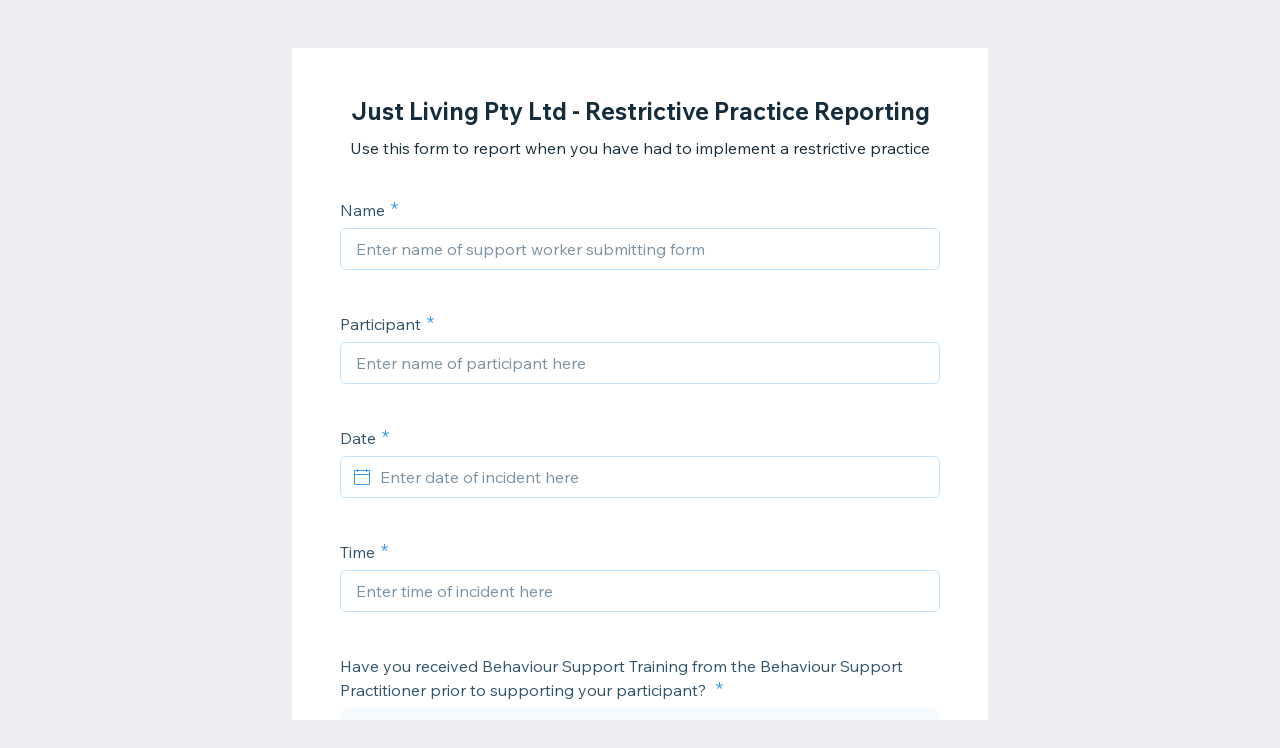

--- FILE ---
content_type: text/html; charset=utf-8
request_url: https://forms.wix.com/f/7094495964492202295
body_size: 5105
content:
<!doctype html>
<html>
  <head>
    <meta name="viewport" content="width=device-width, initial-scale=1.0, maximum-scale=1.0, user-scalable=yes" id="wixFormsMobileViewport">
    <meta charset="UTF-8">
    <title>Just Living Pty Ltd - Restrictive Practice Reporting-Just Living Website</title>
    <meta name="description" content="Use this form to report when you have had to implement a restrictive practice" />
    <meta name="robots" content="noindex" />
    <link rel="canonical" content="https://forms.wix.com/f/7094495964492202295" />
    <meta property="og:image" content="https://static.wixstatic.com/media/d2296f_6b37a2d10dee4a8ba5aaf15b2d02e009~mv2.jpg/v1/fit/w_400,h_300/d2296f_6b37a2d10dee4a8ba5aaf15b2d02e009~mv2.jpg" />
    <meta property="og:image:width" content="400" />
    <meta property="og:image:height" content="300" />
    <meta name="twitter:image" content="https://static.wixstatic.com/media/d2296f_6b37a2d10dee4a8ba5aaf15b2d02e009~mv2.jpg/v1/fit/w_400,h_300/d2296f_6b37a2d10dee4a8ba5aaf15b2d02e009~mv2.jpg" />
    <meta name="twitter:card" content="summary">
    <meta property="og:title" content="Just Living Pty Ltd - Restrictive Practice Reporting-Just Living Website" />
    <meta property="og:description" content="Use this form to report when you have had to implement a restrictive practice" />
    <link type="image/png" href="https://www.wix.com/favicon.ico" rel="shortcut icon">
    <link rel="stylesheet" href="//static.parastorage.com/unpkg/@wix/wix-fonts@1.10.1/madefor.min.css">
    <link rel="stylesheet" href="//static.parastorage.com/services/forms-viewer-standalone/1.576.0/app.min.css">

    <script id="sentry">
    (function(c,u,v,n,p,e,z,A,w){function k(a){if(!x){x=!0;var l=u.getElementsByTagName(v)[0],d=u.createElement(v);d.src=A;d.crossorigin="anonymous";d.addEventListener("load",function(){try{c[n]=r;c[p]=t;var b=c[e],d=b.init;b.init=function(a){for(var b in a)Object.prototype.hasOwnProperty.call(a,b)&&(w[b]=a[b]);d(w)};B(a,b)}catch(g){console.error(g)}});l.parentNode.insertBefore(d,l)}}function B(a,l){try{for(var d=m.data,b=0;b<a.length;b++)if("function"===typeof a[b])a[b]();var e=!1,g=c.__SENTRY__;"undefined"!==
    typeof g&&g.hub&&g.hub.getClient()&&(e=!0);g=!1;for(b=0;b<d.length;b++)if(d[b].f){g=!0;var f=d[b];!1===e&&"init"!==f.f&&l.init();e=!0;l[f.f].apply(l,f.a)}!1===e&&!1===g&&l.init();var h=c[n],k=c[p];for(b=0;b<d.length;b++)d[b].e&&h?h.apply(c,d[b].e):d[b].p&&k&&k.apply(c,[d[b].p])}catch(C){console.error(C)}}for(var f=!0,y=!1,q=0;q<document.scripts.length;q++)if(-1<document.scripts[q].src.indexOf(z)){f="no"!==document.scripts[q].getAttribute("data-lazy");break}var x=!1,h=[],m=function(a){(a.e||a.p||a.f&&
    -1<a.f.indexOf("capture")||a.f&&-1<a.f.indexOf("showReportDialog"))&&f&&k(h);m.data.push(a)};m.data=[];c[e]=c[e]||{};c[e].onLoad=function(a){h.push(a);f&&!y||k(h)};c[e].forceLoad=function(){y=!0;f&&setTimeout(function(){k(h)})};"init addBreadcrumb captureMessage captureException captureEvent configureScope withScope showReportDialog".split(" ").forEach(function(a){c[e][a]=function(){m({f:a,a:arguments})}});var r=c[n];c[n]=function(a,e,d,b,f){m({e:[].slice.call(arguments)});r&&r.apply(c,arguments)};
    var t=c[p];c[p]=function(a){m({p:a.reason});t&&t.apply(c,arguments)};f||setTimeout(function(){k(h)})})(window,document,"script","onerror","onunhandledrejection","Sentry","182723f77fcf44d9a0a23860fa4e04d0","https://static.parastorage.com/unpkg/@sentry/browser@5.7.1/build/bundle.min.js",{"dsn":"https://182723f77fcf44d9a0a23860fa4e04d0@sentry.wixpress.com/1594"});
    </script>
    <script src="https://static.parastorage.com/polyfill/v3/polyfill.min.js?features=default,es6,es7,es2017,es2018,es2019&flags=gated&unknown=polyfill"></script>
    <script crossorigin src="https://static.parastorage.com/unpkg-semver/fedops-logger@5/fedops-logger.bundle.min.js"></script>
    <script>
      fedopsLogger.reportAppLoadStarted("forms-viewer-standalone");
    </script>
    <script src="https://static.parastorage.com/unpkg/lodash@4.17.21/lodash.min.js"></script>
    <script src="https://static.parastorage.com/unpkg/react@16.12.0/umd/react.production.min.js"></script>
    <script src="https://static.parastorage.com/unpkg/react-dom@16.12.0/umd/react-dom.production.min.js"></script>
    <style>
      body {
        margin: 0;
        background-color: #ecedf2;
      }
    </style>
    <style>
      @keyframes inner-rotate {
          to {
              transform: rotate(115deg);
              opacity: 1;
          }
      }

      @keyframes semi-rotate {
          0% {
              transform: rotate(180deg);
              animation-timing-function: ease-out;
          }

          45% {
              transform: rotate(198deg);
          }

          55% {
              transform: rotate(234deg);
          }

          100% {
              transform: rotate(540deg);
          }
      }

      .preloader {
          position: absolute;
          left: 50%;
          top: 50%;
          width: 15px;
          height: 30px;
          margin-top: -15px;
          margin-left: -15px;
          overflow: hidden;
          transform-origin: 100% 50%;
          animation: semi-rotate 1s linear infinite;
      }

      .preloader::before,
      .preloader::after {
          content: '';
          top: 0;
          left: 0;
          right: -100%;
          bottom: 0;
          border: 3px solid currentColor;
          border-color: currentColor transparent transparent currentColor;
          border-radius: 50%;
          position: absolute;
          transform: rotate(-45deg);
          animation: inner-rotate 0.5s linear infinite alternate;
      }

      .preloader::before {
          color: #7fccf7;
      }

      .preloader::after {
          color: #3899ec;
          opacity: 0;
      }
    </style>
  </head>
  <body>
    <div id="root">
      <div class="preloader"></div>
    </div>
    <script>
      window.__BASEURL__ = '/';
      window.__LOCALE__ = 'en';
      window.__BI__ = {"msid":"3e492589-f685-403e-a591-044a2c13d978"};
      window.__IS_MOBILE__ = false;
      window.__IS_PREMIUM__ = false;
      window.__IS_ASCEND_TO_PREMIUM_ENABLED__ = false;
      window.__FORM__ = {"fields":[{"externalId":"text_1","renderInfo":{"type":"TEXT","displayProperties":{"label":"Name","placeholder":"Enter name of support worker submitting form","textSettings":{"placeholder":"Enter name of support worker submitting form"}},"validationProperties":{"required":true}},"key":"text_1"},{"externalId":"text_2","renderInfo":{"type":"TEXT","displayProperties":{"label":"Participant","placeholder":"Enter name of participant here","textSettings":{"placeholder":"Enter name of participant here"}},"validationProperties":{"required":true}},"key":"text_2"},{"externalId":"date_1","renderInfo":{"type":"DATE_PICKER","displayProperties":{"label":"Date","placeholder":"Enter date of incident here","dateOptions":{"showPastDate":false,"showFutureDate":false},"dateSettings":{"placeholder":"Enter date of incident here"}},"validationProperties":{"required":true}},"key":"date_1"},{"externalId":"text_3","renderInfo":{"type":"TEXT","displayProperties":{"label":"Time","placeholder":"Enter time of incident here","textSettings":{"placeholder":"Enter time of incident here"}},"validationProperties":{"required":true}},"key":"text_3"},{"externalId":"radio_1","renderInfo":{"type":"RADIO_GROUP","displayProperties":{"label":"Have you received Behaviour Support Training from the Behaviour Support Practitioner prior to supporting your participant? ","options":[{"value":"Yes","label":"Yes"},{"value":"No","label":"No"}],"radioGroupSettings":{"options":[{"value":"Yes","label":"Yes"},{"value":"No","label":"No"}]}},"validationProperties":{"required":true}},"key":"radio_1"},{"externalId":"radio_2","renderInfo":{"type":"RADIO_GROUP","displayProperties":{"label":"Have you reviewed the Behaviour Support Plan prior to providing services?","options":[{"value":"Yes","label":"Yes"},{"value":"No","label":"No"}],"radioGroupSettings":{"options":[{"value":"Yes","label":"Yes"},{"value":"No","label":"No"}]}},"validationProperties":{"required":true}},"key":"radio_2"},{"externalId":"radio_3","renderInfo":{"type":"RADIO_GROUP","displayProperties":{"label":"Did you understand the strategies prior to providing supports?","options":[{"value":"Yes","label":"Yes"},{"value":"No","label":"No"}],"radioGroupSettings":{"options":[{"value":"Yes","label":"Yes"},{"value":"No","label":"No"}]}},"validationProperties":{"required":true}},"key":"radio_3"},{"externalId":"radio_4","renderInfo":{"type":"RADIO_GROUP","displayProperties":{"label":"What type of restraint was used?","options":[{"value":"Chemical (Regular)","label":"Chemical (Regular)"},{"value":"Chemical (PRN)","label":"Chemical (PRN)"},{"value":"Mechanical (e.g harness, wheelchair harness, buckle)","label":"Mechanical (e.g harness, wheelchair harness, buckle)"},{"value":"Environmental (e.g locked doors, locked fridge, sharps locked away)","label":"Environmental (e.g locked doors, locked fridge, sharps locked away)"},{"value":"Physical (e.g restricting a person movements due to behaviour)","label":"Physical (e.g restricting a person movements due to behaviour)"},{"value":"Seclusion","label":"Seclusion"}],"radioGroupSettings":{"options":[{"value":"Chemical (Regular)","label":"Chemical (Regular)"},{"value":"Chemical (PRN)","label":"Chemical (PRN)"},{"value":"Mechanical (e.g harness, wheelchair harness, buckle)","label":"Mechanical (e.g harness, wheelchair harness, buckle)"},{"value":"Environmental (e.g locked doors, locked fridge, sharps locked away)","label":"Environmental (e.g locked doors, locked fridge, sharps locked away)"},{"value":"Physical (e.g restricting a person movements due to behaviour)","label":"Physical (e.g restricting a person movements due to behaviour)"},{"value":"Seclusion","label":"Seclusion"}]}},"validationProperties":{"required":true}},"key":"radio_4"},{"externalId":"paragraph_1","renderInfo":{"type":"PARAGRAPH","displayProperties":{"label":"Description of events and how you used the restrictive practice","placeholder":"Please provide in-depth detail in your answer","paragraphSettings":{"placeholder":"Please provide in-depth detail in your answer"}},"validationProperties":{"required":true}},"key":"paragraph_1"},{"externalId":"header_1","renderInfo":{"type":"HEADING","displayProperties":{"headingSettings":{"headingText":"Medication Administration (Routine)","subheadingText":"If a routine chemical restraint was used, fill out the details below:"}}},"key":"header_1"},{"externalId":"paragraph_2","renderInfo":{"type":"PARAGRAPH","displayProperties":{"label":"What was the name of the medication?","placeholder":"Enter medication here","paragraphSettings":{"placeholder":"Enter medication here"}}},"key":"paragraph_2"},{"externalId":"paragraph_3","renderInfo":{"type":"PARAGRAPH","displayProperties":{"label":"What was the dosage of the medication?","placeholder":"Enter dosage here","paragraphSettings":{"placeholder":"Enter dosage here"}}},"key":"paragraph_3"},{"externalId":"radio_5","renderInfo":{"type":"RADIO_GROUP","displayProperties":{"label":"How many times was this administered?","options":[{"value":"Once","label":"Once"},{"value":"Twice","label":"Twice"},{"value":"Three","label":"Three"},{"value":"Other","label":"Other"}],"radioGroupSettings":{"options":[{"value":"Once","label":"Once"},{"value":"Twice","label":"Twice"},{"value":"Three","label":"Three"},{"value":"Other","label":"Other"}]}}},"key":"radio_5"},{"externalId":"text_5","renderInfo":{"type":"TEXT","displayProperties":{"label":"if Other, please advise","placeholder":"Enter (Other) times here","textSettings":{"placeholder":"Enter (Other) times here"}},"validationProperties":{}},"key":"text_5"},{"externalId":"text_4","renderInfo":{"type":"TEXT","displayProperties":{"label":"What time was the medication administered?","placeholder":"Enter time here","textSettings":{"placeholder":"Enter time here"}},"validationProperties":{}},"key":"text_4"},{"externalId":"header_2","renderInfo":{"type":"HEADING","displayProperties":{"headingSettings":{"headingText":"Medication Administration (PRN)","subheadingText":"If a PRN chemical restraint was administered/used, fill out the details below, or simply press 'next'. If a PRN chemical restraint was used please also submit an incident report."}}},"key":"header_2"},{"externalId":"paragraph_4","renderInfo":{"type":"PARAGRAPH","displayProperties":{"label":"What was the name of the medication?","placeholder":"Enter medication here","paragraphSettings":{"placeholder":"Enter medication here"}}},"key":"paragraph_4"},{"externalId":"text_6","renderInfo":{"type":"TEXT","displayProperties":{"label":"What was the medication dosage?","placeholder":"Enter dosage here","textSettings":{"placeholder":"Enter dosage here"}},"validationProperties":{}},"key":"text_6"},{"externalId":"radio_6","renderInfo":{"type":"RADIO_GROUP","displayProperties":{"label":"How many times was this administered?","options":[{"value":"Once","label":"Once"},{"value":"Twice","label":"Twice"},{"value":"Three","label":"Three"},{"value":"Other","label":"Other"}],"radioGroupSettings":{"options":[{"value":"Once","label":"Once"},{"value":"Twice","label":"Twice"},{"value":"Three","label":"Three"},{"value":"Other","label":"Other"}]}}},"key":"radio_6"},{"externalId":"text_7","renderInfo":{"type":"TEXT","displayProperties":{"label":"if Other, please advise","placeholder":"Enter (Other) times here","textSettings":{"placeholder":"Enter (Other) times here"}},"validationProperties":{}},"key":"text_7"},{"externalId":"text_8","renderInfo":{"type":"TEXT","displayProperties":{"label":"What time was the medication administered?","placeholder":"Enter time here","textSettings":{"placeholder":"Enter time here"}},"validationProperties":{}},"key":"text_8"},{"externalId":"paragraph_5","renderInfo":{"type":"PARAGRAPH","displayProperties":{"label":"What strategies were used prior to administering this medication?","placeholder":"Enter strategies here","paragraphSettings":{"placeholder":"Enter strategies here"}}},"key":"paragraph_5"},{"externalId":"paragraph_6","renderInfo":{"type":"PARAGRAPH","displayProperties":{"label":"What happened after the medication was administered? ","placeholder":"Please include any impact to the person you were supporting or anyone else","paragraphSettings":{"placeholder":"Please include any impact to the person you were supporting or anyone else"}}},"key":"paragraph_6"},{"externalId":"header_3","renderInfo":{"type":"HEADING","displayProperties":{"headingSettings":{"headingText":"Mechanical Restraint","subheadingText":"If a mechanical restraint was used, fill out the details below:"}}},"key":"header_3"},{"externalId":"radio_7","renderInfo":{"type":"RADIO_GROUP","displayProperties":{"label":"What type of mechanical restraint was used?","options":[{"value":"Bedrails","label":"Bedrails"},{"value":"Belt","label":"Belt"},{"value":"Buckle cover or harness","label":"Buckle cover or harness"},{"value":"Cuffs","label":"Cuffs"},{"value":"Protective headgear","label":"Protective headgear"},{"value":"Restrictive clothing","label":"Restrictive clothing"},{"value":"Splints","label":"Splints"},{"value":"Strap","label":"Strap"},{"value":"Tables/Furniture","label":"Tables/Furniture"},{"value":"Vehicle barrier","label":"Vehicle barrier"},{"value":"Wheelchair seat belt","label":"Wheelchair seat belt"},{"value":"Wheelchair harness","label":"Wheelchair harness"},{"value":"Other","label":"Other"}],"radioGroupSettings":{"options":[{"value":"Bedrails","label":"Bedrails"},{"value":"Belt","label":"Belt"},{"value":"Buckle cover or harness","label":"Buckle cover or harness"},{"value":"Cuffs","label":"Cuffs"},{"value":"Protective headgear","label":"Protective headgear"},{"value":"Restrictive clothing","label":"Restrictive clothing"},{"value":"Splints","label":"Splints"},{"value":"Strap","label":"Strap"},{"value":"Tables/Furniture","label":"Tables/Furniture"},{"value":"Vehicle barrier","label":"Vehicle barrier"},{"value":"Wheelchair seat belt","label":"Wheelchair seat belt"},{"value":"Wheelchair harness","label":"Wheelchair harness"},{"value":"Other","label":"Other"}]}}},"key":"radio_7"},{"externalId":"text_9","renderInfo":{"type":"TEXT","displayProperties":{"label":"if Other, please advise","placeholder":"Enter (Other) mechanical restraint here","textSettings":{"placeholder":"Enter (Other) mechanical restraint here"}},"validationProperties":{}},"key":"text_9"},{"externalId":"text_10","renderInfo":{"type":"TEXT","displayProperties":{"label":"What time did you start using the mechanical restraint?","placeholder":"Enter time here","textSettings":{"placeholder":"Enter time here"}},"validationProperties":{}},"key":"text_10"},{"externalId":"text_11","renderInfo":{"type":"TEXT","displayProperties":{"label":"How many minutes was the mechanical restraint used for?","placeholder":"Enter minutes here","textSettings":{"placeholder":"Enter minutes here"}},"validationProperties":{}},"key":"text_11"},{"externalId":"paragraph_7","renderInfo":{"type":"PARAGRAPH","displayProperties":{"label":"What behaviour was concerning you that motivated this practice?","placeholder":"Enter behaviour here","paragraphSettings":{"placeholder":"Enter behaviour here"}}},"key":"paragraph_7"},{"externalId":"paragraph_8","renderInfo":{"type":"PARAGRAPH","displayProperties":{"label":"If mechanical restraint was used on a PRN basis please describe what strategies were used prior to implementing the mechanical restraint? (PRN mechanical restraints are only used when needed and not routinely)","placeholder":"(example: use of splits when needed to stop skin picking)","paragraphSettings":{"placeholder":"(example: use of splits when needed to stop skin picking)"}}},"key":"paragraph_8"},{"externalId":"header_4","renderInfo":{"type":"HEADING","displayProperties":{"headingSettings":{"headingText":"Environmental Restraint","subheadingText":"If an environmental restraint was used, fill out the details below:"}}},"key":"header_4"},{"externalId":"radio_8","renderInfo":{"type":"RADIO_GROUP","displayProperties":{"label":"What type of environmental restraint was used?","options":[{"value":"Electronic monitoring devices","label":"Electronic monitoring devices"},{"value":"Lock - Door(s)","label":"Lock - Door(s)"},{"value":"Lock - Cupboard(s)","label":"Lock - Cupboard(s)"},{"value":"Lock fridge","label":"Lock fridge"},{"value":"Lock - gate(s)","label":"Lock - gate(s)"},{"value":"Restricted access - activity","label":"Restricted access - activity"},{"value":"Restricted access - area","label":"Restricted access - area"},{"value":"Restricted access - item/object","label":"Restricted access - item/object"},{"value":"Other","label":"Other"}],"radioGroupSettings":{"options":[{"value":"Electronic monitoring devices","label":"Electronic monitoring devices"},{"value":"Lock - Door(s)","label":"Lock - Door(s)"},{"value":"Lock - Cupboard(s)","label":"Lock - Cupboard(s)"},{"value":"Lock fridge","label":"Lock fridge"},{"value":"Lock - gate(s)","label":"Lock - gate(s)"},{"value":"Restricted access - activity","label":"Restricted access - activity"},{"value":"Restricted access - area","label":"Restricted access - area"},{"value":"Restricted access - item/object","label":"Restricted access - item/object"},{"value":"Other","label":"Other"}]}}},"key":"radio_8"},{"externalId":"text_12","renderInfo":{"type":"TEXT","displayProperties":{"label":"if Other, please advise","placeholder":"Enter (Other) environmental restraint here","textSettings":{"placeholder":"Enter (Other) environmental restraint here"}},"validationProperties":{}},"key":"text_12"},{"externalId":"text_13","renderInfo":{"type":"TEXT","displayProperties":{"label":"What time did you start using the environmental restraint?","placeholder":"Enter time here","textSettings":{"placeholder":"Enter time here"}},"validationProperties":{}},"key":"text_13"},{"externalId":"text_14","renderInfo":{"type":"TEXT","displayProperties":{"label":"How many minutes was the environmental restraint used for?","placeholder":"Enter minutes here","textSettings":{"placeholder":"Enter minutes here"}},"validationProperties":{}},"key":"text_14"},{"externalId":"paragraph_9","renderInfo":{"type":"PARAGRAPH","displayProperties":{"label":"What behaviour was concerning that motivated this practice?","placeholder":"Enter behaviour here","paragraphSettings":{"placeholder":"Enter behaviour here"}}},"key":"paragraph_9"},{"externalId":"paragraph_10","renderInfo":{"type":"PARAGRAPH","displayProperties":{"label":"If environmental restraint was used on a PRN basis please describe what strategies were used prior to implementing the environmental restraint? PRN Environmental Restraints are only used when needed ","placeholder":"(e.g. restricting access to an item in response to a behaviour)","paragraphSettings":{"placeholder":"(e.g. restricting access to an item in response to a behaviour)"}}},"key":"paragraph_10"},{"externalId":"header_5","renderInfo":{"type":"HEADING","displayProperties":{"headingSettings":{"headingText":"Physical Restraint","subheadingText":"If a physical restraint was used, fill out the details below:"}}},"key":"header_5"},{"externalId":"radio_9","renderInfo":{"type":"RADIO_GROUP","displayProperties":{"label":"What kind of physical restraint was used?","options":[{"value":"One person restraint","label":"One person restraint"},{"value":"Two person restraint","label":"Two person restraint"},{"value":"Three person restraint","label":"Three person restraint"},{"value":"Other","label":"Other"}],"radioGroupSettings":{"options":[{"value":"One person restraint","label":"One person restraint"},{"value":"Two person restraint","label":"Two person restraint"},{"value":"Three person restraint","label":"Three person restraint"},{"value":"Other","label":"Other"}]}}},"key":"radio_9"},{"externalId":"text_15","renderInfo":{"type":"TEXT","displayProperties":{"label":"if Other, please advise","placeholder":"Enter (Other) physical restraint here","textSettings":{"placeholder":"Enter (Other) physical restraint here"}},"validationProperties":{}},"key":"text_15"},{"externalId":"text_16","renderInfo":{"type":"TEXT","displayProperties":{"label":"What time did you start using the physical restraint?","placeholder":"Enter time here","textSettings":{"placeholder":"Enter time here"}},"validationProperties":{}},"key":"text_16"},{"externalId":"text_17","renderInfo":{"type":"TEXT","displayProperties":{"label":"How many minutes was the physical restraint used for?","placeholder":"Enter minutes here","textSettings":{"placeholder":"Enter minutes here"}},"validationProperties":{}},"key":"text_17"},{"externalId":"paragraph_11","renderInfo":{"type":"PARAGRAPH","displayProperties":{"label":"What behaviour was concerning that motivated this practice?","placeholder":"Enter behaviour here","paragraphSettings":{"placeholder":"Enter behaviour here"}}},"key":"paragraph_11"},{"externalId":"paragraph_12","renderInfo":{"type":"PARAGRAPH","displayProperties":{"label":"Please provide a description of how the Physical Restraint was implemented","placeholder":"Enter implementation here","paragraphSettings":{"placeholder":"Enter implementation here"}}},"key":"paragraph_12"},{"externalId":"paragraph_13","renderInfo":{"type":"PARAGRAPH","displayProperties":{"label":"What strategies were used prior to implementing the Physical Restraint?","placeholder":"Enter strategies here","paragraphSettings":{"placeholder":"Enter strategies here"}}},"key":"paragraph_13"},{"externalId":"paragraph_14","renderInfo":{"type":"PARAGRAPH","displayProperties":{"label":"What happened after the physical restraint was ceased? ","placeholder":"(Please include any information on the impact to the person seeking support and/or anyone else)","paragraphSettings":{"placeholder":"(Please include any information on the impact to the person seeking support and/or anyone else)"}}},"key":"paragraph_14"},{"externalId":"header_6","renderInfo":{"type":"HEADING","displayProperties":{"headingSettings":{"headingText":"Seclusion","subheadingText":"If the restrictive practice involved seclusion, fill out the details below. If Seclusion was used please also submit an Incident Report"}}},"key":"header_6"},{"externalId":"text_18","renderInfo":{"type":"TEXT","displayProperties":{"label":"What time did the seclusion of the person begin?","placeholder":"Enter time here","textSettings":{"placeholder":"Enter time here"}},"validationProperties":{}},"key":"text_18"},{"externalId":"text_19","renderInfo":{"type":"TEXT","displayProperties":{"label":"How long were they secluded for?","placeholder":"Enter length here","textSettings":{"placeholder":"Enter length here"}},"validationProperties":{}},"key":"text_19"},{"externalId":"paragraph_15","renderInfo":{"type":"PARAGRAPH","displayProperties":{"label":"What behaviour was concerning that motivated this practice?","placeholder":"Enter behaviour here","paragraphSettings":{"placeholder":"Enter behaviour here"}}},"key":"paragraph_15"},{"externalId":"paragraph_16","renderInfo":{"type":"PARAGRAPH","displayProperties":{"label":"What strategies were used prior to secluding the person?","placeholder":"Enter strategies here","paragraphSettings":{"placeholder":"Enter strategies here"}}},"key":"paragraph_16"},{"externalId":"paragraph_17","renderInfo":{"type":"PARAGRAPH","displayProperties":{"label":"How often did you check in on the person whilst they were secluded? ","placeholder":"Enter check times here","paragraphSettings":{"placeholder":"Enter check times here"}}},"key":"paragraph_17"},{"externalId":"paragraph_18","renderInfo":{"type":"PARAGRAPH","displayProperties":{"label":"What happened once the seclusion was ceased?","placeholder":"Please include any information on the impact to the person seeking support and/or anyone else","paragraphSettings":{"placeholder":"Please include any information on the impact to the person seeking support and/or anyone else"}}},"key":"paragraph_18"},{"externalId":"header_7","renderInfo":{"type":"HEADING","displayProperties":{"headingSettings":{"headingText":"Conclusion of events:"}}},"key":"header_7"},{"externalId":"paragraph_19","renderInfo":{"type":"PARAGRAPH","displayProperties":{"label":"Conclusion","placeholder":"Enter conclusion here","paragraphSettings":{"placeholder":"Enter conclusion here"}}},"key":"paragraph_19"},{"externalId":"paragraph_20","renderInfo":{"type":"PARAGRAPH","displayProperties":{"label":"Anything else you'd like to share about this incident?","placeholder":"Enter details here","paragraphSettings":{"placeholder":"Enter details here"}}},"key":"paragraph_20"}],"formId":"74b3a16b-e9bd-4e21-b9bd-04067bedbc8f","formViewInfo":{"title":"Just Living Pty Ltd - Restrictive Practice Reporting","description":"Use this form to report when you have had to implement a restrictive practice","successMessage":"Thanks for submitting!","direction":"LTR","submitButtonInfo":{"text":"Submit"}},"shortId":"7094495964492202295"};
      window.__ERROR__ = false;
    </script>
    <script crossorigin src="//static.parastorage.com/services/forms-viewer-standalone/1.576.0/app.bundle.min.js"></script>
  </body>
</html>
